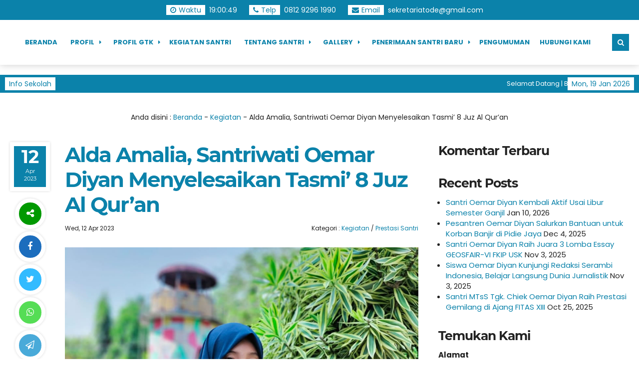

--- FILE ---
content_type: text/html; charset=utf-8
request_url: https://www.google.com/recaptcha/api2/aframe
body_size: 182
content:
<!DOCTYPE HTML><html><head><meta http-equiv="content-type" content="text/html; charset=UTF-8"></head><body><script nonce="8dGrcXR0CryvRwDaTadE1Q">/** Anti-fraud and anti-abuse applications only. See google.com/recaptcha */ try{var clients={'sodar':'https://pagead2.googlesyndication.com/pagead/sodar?'};window.addEventListener("message",function(a){try{if(a.source===window.parent){var b=JSON.parse(a.data);var c=clients[b['id']];if(c){var d=document.createElement('img');d.src=c+b['params']+'&rc='+(localStorage.getItem("rc::a")?sessionStorage.getItem("rc::b"):"");window.document.body.appendChild(d);sessionStorage.setItem("rc::e",parseInt(sessionStorage.getItem("rc::e")||0)+1);localStorage.setItem("rc::h",'1768849248349');}}}catch(b){}});window.parent.postMessage("_grecaptcha_ready", "*");}catch(b){}</script></body></html>

--- FILE ---
content_type: text/javascript
request_url: http://www.oemardiyan.com/wp-content/plugins/profilegrid-user-profiles-groups-and-communities/public/js/pg-password-checker.js?ver=4.9.8
body_size: 624
content:
function pg_check_password_strenth() 
{
    var strength = checkStrength(jQuery('#pm_new_pass').val());
    jQuery('#pg_password_strenth_text').html(strength);
    if(strength=='Medium' || strength=='Strong')
    {
        jQuery('#pm_member_reset_password_link').attr('onclick','pm_reset_user_password()');
    }
}

function checkStrength(password) 
{
    jQuery('#pg_password_meter_outer').show();
    var strength = 0
//    if (password.length < 6) {
//        jQuery('#pg_password_meter_inner').removeClass()
//        jQuery('#pg_password_meter_inner').addClass('pg-pass-short')
//        return 'Too short'
//    }
    if (password.length > 7) strength += 1
    // If password contains both lower and uppercase characters, increase strength value.
    if (password.match(/([a-z].*[A-Z])|([A-Z].*[a-z])/)) strength += 1
    // If it has numbers and characters, increase strength value.
    if (password.match(/([a-zA-Z])/) && password.match(/([0-9])/)) strength += 1
    // If it has one special character, increase strength value.
    if (password.match(/([!,%,&,@,#,$,^,*,?,_,~])/)) strength += 1
    // If it has two special characters, increase strength value.
    if (password.match(/(.*[!,%,&,@,#,$,^,*,?,_,~].*[!,%,&,@,#,$,^,*,?,_,~])/)) strength += 1
    // Calculated strength value, we can return messages
    // If value is less than 2
    if (strength < 2) 
    {
        jQuery('#pg_password_meter_inner').removeClass()
        jQuery('#pg_password_meter_inner').addClass('pg-pass-weak')
        jQuery('#pm_member_reset_password_link').removeClass();
        jQuery('#pm_member_reset_password_link').addClass('pg-setting-disabled');
        return 'Weak';
    } 
    else if (strength == 2) 
    {
        jQuery('#pg_password_meter_inner').removeClass()
        jQuery('#pg_password_meter_inner').addClass('pg-pass-good')
        jQuery('#pm_member_reset_password_link').removeClass();
        return 'Medium';
    } 
    else 
    {
        jQuery('#pg_password_meter_inner').removeClass()
        jQuery('#pg_password_meter_inner').addClass('pg-pass-strong')
        jQuery('#pm_member_reset_password_link').removeClass();
        return 'Strong';
    }
};;

--- FILE ---
content_type: text/javascript
request_url: http://www.oemardiyan.com/wp-content/plugins/profilegrid-user-profiles-groups-and-communities/public/js/modernizr-custom.min.js?ver=4.9.8
body_size: 2203
content:
/*! modernizr 3.3.1 (Custom Build) | MIT *
 * http://modernizr.com/download/?-csscalc-cssfilters-csstransforms-rgba-setclasses !*/
!function(e,n,t){function r(e,n){return typeof e===n}function s(){var e,n,t,s,o,i,a;for(var l in h)if(h.hasOwnProperty(l)){if(e=[],n=h[l],n.name&&(e.push(n.name.toLowerCase()),n.options&&n.options.aliases&&n.options.aliases.length))for(t=0;t<n.options.aliases.length;t++)e.push(n.options.aliases[t].toLowerCase());for(s=r(n.fn,"function")?n.fn():n.fn,o=0;o<e.length;o++)i=e[o],a=i.split("."),1===a.length?Modernizr[a[0]]=s:(!Modernizr[a[0]]||Modernizr[a[0]]instanceof Boolean||(Modernizr[a[0]]=new Boolean(Modernizr[a[0]])),Modernizr[a[0]][a[1]]=s),x.push((s?"":"no-")+a.join("-"))}}function o(e){var n=S.className,t=Modernizr._config.classPrefix||"";if(w&&(n=n.baseVal),Modernizr._config.enableJSClass){var r=new RegExp("(^|\\s)"+t+"no-js(\\s|$)");n=n.replace(r,"$1"+t+"js$2")}Modernizr._config.enableClasses&&(n+=" "+t+e.join(" "+t),w?S.className.baseVal=n:S.className=n)}function i(){return"function"!=typeof n.createElement?n.createElement(arguments[0]):w?n.createElementNS.call(n,"http://www.w3.org/2000/svg",arguments[0]):n.createElement.apply(n,arguments)}function a(e,n){return!!~(""+e).indexOf(n)}function l(){var e=n.body;return e||(e=i(w?"svg":"body"),e.fake=!0),e}function f(e,t,r,s){var o,a,f,u,d="modernizr",c=i("div"),p=l();if(parseInt(r,10))for(;r--;)f=i("div"),f.id=s?s[r]:d+(r+1),c.appendChild(f);return o=i("style"),o.type="text/css",o.id="s"+d,(p.fake?p:c).appendChild(o),p.appendChild(c),o.styleSheet?o.styleSheet.cssText=e:o.appendChild(n.createTextNode(e)),c.id=d,p.fake&&(p.style.background="",p.style.overflow="hidden",u=S.style.overflow,S.style.overflow="hidden",S.appendChild(p)),a=t(c,e),p.fake?(p.parentNode.removeChild(p),S.style.overflow=u,S.offsetHeight):c.parentNode.removeChild(c),!!a}function u(e){return e.replace(/([A-Z])/g,function(e,n){return"-"+n.toLowerCase()}).replace(/^ms-/,"-ms-")}function d(n,r){var s=n.length;if("CSS"in e&&"supports"in e.CSS){for(;s--;)if(e.CSS.supports(u(n[s]),r))return!0;return!1}if("CSSSupportsRule"in e){for(var o=[];s--;)o.push("("+u(n[s])+":"+r+")");return o=o.join(" or "),f("@supports ("+o+") { #modernizr { position: absolute; } }",function(e){return"absolute"==getComputedStyle(e,null).position})}return t}function c(e){return e.replace(/([a-z])-([a-z])/g,function(e,n,t){return n+t.toUpperCase()}).replace(/^-/,"")}function p(e,n,s,o){function l(){u&&(delete z.style,delete z.modElem)}if(o=r(o,"undefined")?!1:o,!r(s,"undefined")){var f=d(e,s);if(!r(f,"undefined"))return f}for(var u,p,m,g,v,y=["modernizr","tspan"];!z.style;)u=!0,z.modElem=i(y.shift()),z.style=z.modElem.style;for(m=e.length,p=0;m>p;p++)if(g=e[p],v=z.style[g],a(g,"-")&&(g=c(g)),z.style[g]!==t){if(o||r(s,"undefined"))return l(),"pfx"==n?g:!0;try{z.style[g]=s}catch(h){}if(z.style[g]!=v)return l(),"pfx"==n?g:!0}return l(),!1}function m(e,n){return function(){return e.apply(n,arguments)}}function g(e,n,t){var s;for(var o in e)if(e[o]in n)return t===!1?e[o]:(s=n[e[o]],r(s,"function")?m(s,t||n):s);return!1}function v(e,n,t,s,o){var i=e.charAt(0).toUpperCase()+e.slice(1),a=(e+" "+T.join(i+" ")+i).split(" ");return r(n,"string")||r(n,"undefined")?p(a,n,s,o):(a=(e+" "+E.join(i+" ")+i).split(" "),g(a,n,t))}function y(e,n,r){return v(e,t,t,n,r)}var h=[],C={_version:"3.3.1",_config:{classPrefix:"",enableClasses:!0,enableJSClass:!0,usePrefixes:!0},_q:[],on:function(e,n){var t=this;setTimeout(function(){n(t[e])},0)},addTest:function(e,n,t){h.push({name:e,fn:n,options:t})},addAsyncTest:function(e){h.push({name:null,fn:e})}},Modernizr=function(){};Modernizr.prototype=C,Modernizr=new Modernizr;var x=[],S=n.documentElement,w="svg"===S.nodeName.toLowerCase(),b=C._config.usePrefixes?" -webkit- -moz- -o- -ms- ".split(" "):[];C._prefixes=b,Modernizr.addTest("csscalc",function(){var e="width:",n="calc(10px);",t=i("a");return t.style.cssText=e+b.join(n+e),!!t.style.length});var _="Moz O ms Webkit",T=C._config.usePrefixes?_.split(" "):[];C._cssomPrefixes=T;var P={elem:i("modernizr")};Modernizr._q.push(function(){delete P.elem});var z={style:P.elem.style};Modernizr._q.unshift(function(){delete z.style});var E=C._config.usePrefixes?_.toLowerCase().split(" "):[];C._domPrefixes=E,C.testAllProps=v,C.testAllProps=y;var j="CSS"in e&&"supports"in e.CSS,k="supportsCSS"in e;Modernizr.addTest("supports",j||k),Modernizr.addTest("cssfilters",function(){if(Modernizr.supports)return y("filter","blur(2px)");var e=i("a");return e.style.cssText=b.join("filter:blur(2px); "),!!e.style.length&&(n.documentMode===t||n.documentMode>9)}),Modernizr.addTest("rgba",function(){var e=i("a").style;return e.cssText="background-color:rgba(150,255,150,.5)",(""+e.backgroundColor).indexOf("rgba")>-1}),Modernizr.addTest("csstransforms",function(){return-1===navigator.userAgent.indexOf("Android 2.")&&y("transform","scale(1)",!0)}),s(),o(x),delete C.addTest,delete C.addAsyncTest;for(var N=0;N<Modernizr._q.length;N++)Modernizr._q[N]();e.Modernizr=Modernizr}(window,document);;;

--- FILE ---
content_type: text/javascript
request_url: http://www.oemardiyan.com/wp-content/plugins/profilegrid-user-profiles-groups-and-communities/public/js/pg-profile-menu.js?ver=4.9.8
body_size: 901
content:
(function( $ ) {
$.fn.PGresponsiveMenu = function () {
	$(this).each(function () {
		$(this).addClass("pg-horizontal-responsive-menu");
		alignMenu(this);
		var robj = this;
		$(window).resize(function () {
			$(robj).append($($($(robj).children("li.hideshow")).children("ul")).html());
			$(robj).children("li.hideshow").remove();
			alignMenu(robj);
		});

		function alignMenu(obj) {
		  
		    
			var w = 0;
			var mw = $(obj).width() + 210;
			var i = -1;
			var menuhtml = '';
			$.each($(obj).children(), function () {
				i++;
				w += $(this).outerWidth(true);
				if (mw < w) {
					menuhtml += $('<div>').append($(this).clone()).html();
					$(this).remove();
				}
			});
                        if(menuhtml!='')
                        {
                            $(obj).append('<li  style="position:relative;" href="#" class="hideshow">' + '<a href="javascript:void(0)"><svg xmlns="http://www.w3.org/2000/svg" width="24" height="24" viewBox="0 0 24 24"><path d="M0 0h24v24H0z" fill="none"/><path d="M6 10c-1.1 0-2 .9-2 2s.9 2 2 2 2-.9 2-2-.9-2-2-2zm12 0c-1.1 0-2 .9-2 2s.9 2 2 2 2-.9 2-2-.9-2-2-2zm-6 0c-1.1 0-2 .9-2 2s.9 2 2 2 2-.9 2-2-.9-2-2-2z"/></svg> ' + '</a><ul>' + menuhtml + '</ul></li>');
                            $(obj).children("li.hideshow ul").css("top", $(obj).children("li.hideshow").outerHeight(true) + "px");
                        }
			$(obj).children("li.hideshow").click(function () {
				$(this).children("ul").toggle();
			});  
			
                        $('li.hideshow ul li.pm-profile-tab a').click(function(){
                            var t = $(this).attr('href');
                            $('li.pm-profile-tab a').removeClass('active');         
                            $(this).addClass('active');
                            $('.pg-profile-tab-content').hide();
                            $(t).find('.pm-section-content:first').show();
                            $('li.hideshow ul').hide();
                            $(t).fadeIn('slow');
                            return false;
                        });
		}
	});
        
        setTimeout(function(){
        $(".pg-horizontal-responsive-menu li.hideshow ul:empty").closest('.pg-horizontal-responsive-menu li.hideshow').hide();
            var pmDomColor = $(".pmagic").find("a").css('color');
            $(".pg-horizontal-responsive-menu li.hideshow").css('fill', pmDomColor);
            
            },1000);
}

})(jQuery);
;;

--- FILE ---
content_type: text/javascript
request_url: http://www.oemardiyan.com/wp-content/plugins/profilegrid-user-profiles-groups-and-communities/public/js/profile-magic-admin-power.js?ver=4.9.8
body_size: 3949
content:
(function( $ ) {
	'use strict';

     $( ".pm_calendar" ).datepicker({
      changeMonth: true,
      changeYear: true,
	  dateFormat:'yy-mm-dd',
	   yearRange: "1900:2025"
    });
    $( "#ui-datepicker-div" ).wrap( "<div class='pg-datepicker-wrap'></div>" );
    
    var icons = {
	  header: "ui-icon-circle-arrow-e",
	  activeHeader: "ui-icon-circle-arrow-s"
	};
        
    if($("#pm-accordion").length)
    {
        $( "#pm-accordion" ).accordion({
          icons: icons,
        });
    }
    
    $('#advance_search_pane').hide();
    $("#pm-advance-search-form").on('keypress',function(e){
        if(e.which==13){
            $("#pm-advance-search-form").attr("event","keypress");
            return false;
            }
    });
    
    $('#reset_btn').click(function(){
        $("#pm-advance-search-form").attr("event","reset");
        $("#pm-advance-search-form").submit();
        return false;
    });
    
    $("#pm-advance-search-form").submit(function(e)
    {
        e.preventDefault();
        var event = $(this).attr('event');
        if(event === 'keypress')
        {
            pm_advance_user_search('');
        }else if(event === 'reset')
        {
            pm_advance_user_search('Reset');
        }
    });
    
	
    
    //pagination dynamic ajax
    $(document).on('click','#pm_result_pane ul li .page-numbers',function(event){
        event.preventDefault();
      // console.log($(this).text());
       var link = $(this).attr("href");
       if(link !== undefined)
       {
           var newpagenum =link.split('pagenum=')[1];
           pm_advance_user_search(newpagenum);
       }
    });
        
        $(document).on('click','.pm-admin-pagination ul li .page-numbers',function(event){
                event.preventDefault();
              // console.log(jQuery(this).text());
               var link = $(this).attr("href");
               if(link !== undefined)
               {
                   var newpagenum =link.split('pagenum=')[1];
                   pm_filter_admins(newpagenum);
               }
        });
    
    $('#advance_search_option').click(function(e)
    {
        e.preventDefault();
        $('#advance_search_pane').slideToggle('slow');
        $("#pm-advance-search-form").attr("event","advance_options");
        $('#advance_search_option .pg-search-filter-up').toggle();
        $('#advance_search_option .pg-search-filter-down').toggle();
        //alert("test");
        return false;
    });
    
    $(window).load(function() 
    {
        var recaptcha = $(".g-recaptcha");

        if($(window).width() < 391 ) {
            var newScaleFactor = recaptcha.parent().innerWidth() / 304;
            recaptcha.css('transform', 'scale(' + newScaleFactor + ')');
            recaptcha.css('transform-origin', '0 0');
        }
        else {
            recaptcha.css('transform', 'scale(1)');
            recaptcha.css('transform-origin', '0 0');
        }
    });
    
    $(window).resize(function() 
    {
        var recaptcha = $(".g-recaptcha");
        if(recaptcha.css('margin') == '1px') {
            var newScaleFactor = recaptcha.parent().innerWidth() / 304;
            recaptcha.css('transform', 'scale(' + newScaleFactor + ')');
            recaptcha.css('transform-origin', '0 0');
        }
        else {
            recaptcha.css('transform', 'scale(1)');
            recaptcha.css('transform-origin', '0 0');
        }
    });
    
    
    //GUI Engine
    jQuery('.pm-widget-login-box').each(function (index, element) {
        var loginBoxArea = $(this).innerWidth();
        if(loginBoxArea>350)
        {
            $(this).addClass('pm-widget-login-box-large');
            $(this).removeClass('pm-widget-login-box-small');
            $(this).removeClass('pm-widget-login-box-medium');
        }
        else if(loginBoxArea<300)
        {
             $(this).addClass('pm-widget-login-box-small');
             $(this).removeClass('pm-widget-login-box-large');
             $(this).removeClass('pm-widget-login-box-medium');
        }
        else
        {
            $(this).addClass('pm-widget-login-box-medium');
            $(this).removeClass('pm-widget-login-box-large');
             $(this).removeClass('pm-widget-login-box-small');
        }
    });
    
    
    var profileArea = $('.pmagic').innerWidth();
    $('span#pm-cover-image-width').text(profileArea);
    $('.pm-cover-image').children('img').css('width', profileArea);
    if (profileArea < 550) {
        $('.pm-user-card, .pm-group, .pm-section').addClass('pm100');
    } else if (profileArea < 900) {
        $('.pm-user-card, .pm-group').addClass('pm50');
    } else if (profileArea >= 900) {
        $('.pm-user-card, .pm-group').addClass('pm33');
    }
    //Hover Image Change Menu
    $('.pm-cover-image, .pm-profile-image').hover(function() {
        $(this).children('.pg-profile-change-img').fadeIn();
    }, function() {
        $(this).children('.pg-profile-change-img').fadeOut();
    });
    //Profile Page Popup
    $('#pm-remove-image, #pm-change-image').click(function() {
        callPmPopup("#pm-change-image");
    });
    $('#pm-remove-cover-image, #pm-change-cover-image, #pm-coverimage-mask').click(function() {
        callPmPopup("#pm-change-cover-image");
    });
    $('#pm-change-password').click(function() {
        callPmPopup("#pm-change-password");
    });
    $('#pm-show-profile-image img').click(function(){
        callPmPopup("#pm-show-profile-image");
    });
    $('#pm-show-cover-image img').click(function(){
        callPmPopup("#pm-show-cover-image");
    });
    $('.pm-popup-close , .pm-popup-mask , .pg-group-setting-close-btn').click(function (){
       
        $('.pm-popup-mask').hide();
        $('.pm-popup-mask').next().hide();
    });
     // Sets all user cards equal height
    $('.pmagic').each(function(){  
        var highestBox = 0;
        $(this).find('.pm-user-card').each(function(){
            if($(this).height() > highestBox){  
                highestBox = $(this).height();  
            }
        });
        $(this).find('.pm-user-card.pm50, .pm-user-card.pm33').height(highestBox);
    });
    
    var showTotalChar = 250, showChar = pm_error_object.show_more, hideChar = pm_error_object.show_less;
    $('.pm_collapsable_textarea').each(function() 
    {
        var content = $(this).text();
        if (content.length > showTotalChar) 
        {
            var con = content.substr(0, showTotalChar);
            var hcon = content.substr(showTotalChar, content.length - showTotalChar);
            var txt= con +  '<span class="pm_morectnt"><span>' + hcon + '</span>&nbsp;&nbsp;<a href="" class="pm_showmoretxt">' + showChar + '</a></span>';
            $(this).html(txt);
        }
    });
    
    $(".pm_showmoretxt").click(function() 
    {
        if ($(this).hasClass("pm_sample")) 
        {
            $(this).removeClass("pm_sample");
            $(this).text(showChar);
        } 
        else 
        {
            $(this).addClass("pm_sample");
            $(this).text(hideChar);
        }
        $(this).parent().prev().toggle();
        $(this).prev().toggle();
        return false;
    });
    
    $(".pmrow").has(".pm-col-spacer").addClass("pm-row-spacer");
    $(".pmrow").has(".pm-col-divider").addClass("pm-row-divider");
    
    var pmDomColor = $(".pmagic").find("a").css('color');
    $(".pm-section-nav-horizental .pm-profile-tab").append("<div class='pm-border-slide'></div>");
    $(".pm-section-nav-horizental .pm-border-slide").css('background', pmDomColor);
    jQuery(".pmagic #unread_notification_count").css('background-color', pmDomColor);
    
     // Sets all user cards equal height
    
    $('.pmagic').each(function()
    {  
        var highestBox = 0;
        $(this).find('.pm-user-card').each(function(){
            if($(this).height() > highestBox){  
                highestBox = $(this).height();  
            }
        })
        $(this).find('.pm-user-card.pm50, .pm-user-card.pm33').height(highestBox);
    });
    
    $(".pmagic").prepend("<a><a/>");
    var pmDomColor = $(".pmagic").find("a").css('color');
    $(".pm-color").css('color', pmDomColor);
    $( ".pmagic .page-numbers .page-numbers.current" ).addClass( "pm-bg" ).css('background', pmDomColor); 

    $('#change-pic').on('click', function(e) {
        $('#changePic').show();
        $('#change-pic').hide();
    });
    
    $('#photoimg').on('change', function() 
    { 
        $("#preview-avatar-profile").html('');
        $("#preview-avatar-profile").html('<div><div class="pm-loader"></div></div>');
        var pmDomColor = $(".pmagic").find("a").css('color');
        $(".pm-loader").css('border-top-color', pmDomColor);
        $('#avatar-edit-img').hide();
        $("#cropimage").ajaxForm({
        target: '#preview-avatar-profile',
        success: function()
                {
                    $("input[name='remove_image']").hide();
                    var error = $("#pg_profile_image_error").val();
                    if(error==1)
                    {
                        $("#btn-crop").hide();
                    }
                    else
                    {
                        $("#btn-crop").show();
                    }
                    $(".modal-footer").show();
                    var profileArea = 150;
                    var tw = $('#truewidth').val();
                    var th = $('#trueheight').val();
                    var x = 25/100*tw;
                    var y = 25/100*th;
                    if(x+profileArea>tw || y+profileArea>th)
                    {
                        x = 0;
                        y = 0;
                    }

                    if(profileArea>tw)
                    {
                        profileArea = tw;
                    } 

                    $('.jcrop-holder div div img').css('visibility','hidden');   
                    $('img#photo').Jcrop({
                       trueSize: [tw,th], 
                       aspectRatio: 1 / 1,
                       minSize:[profileArea,150], 
                       setSelect:   [ x,y,profileArea,150 ],
                       onSelect: updateCoords
                     });

                    $('#image_name').val($('#photo').attr('file-name'));
                }
        }).submit();

    });
    
    $('#btn-crop').on('click', function(e)
    {
        $(this).attr('disabled','disabled');
	    e.preventDefault();
	    var params = {
	            targetUrl: pm_ajax_object.ajax_url,
                    action: 'pm_upload_image',
	            status: 'save',
	            x: $('#x').val(),
	            y : $('#y').val(),
	            w: $('#w').val(),
	            h : $('#h').val(),
                    fullpath:$('#fullpath').val(),
                    user_id:$('#user_id').val(),
                    user_meta:$('#user_meta').val(),
                    attachment_id:$('#attachment_id').val()
	        };
                
            $.post(pm_ajax_object.ajax_url, params, function(response) 
            {
                if(response)
                {
                    $("#preview-avatar-profile").html(response);
                    location.reload(true);
                }	
            });		
	       
    });
    
    $('#btn-cancel').on('click', function(e)
    {
	    e.preventDefault();
	    var params = {
	            targetUrl: pm_ajax_object.ajax_url,
                    action: 'pm_upload_image',
	            status: 'cancel',
	            x: $('#x').val(),
	            y : $('#y').val(),
	            w: $('#w').val(),
	            h : $('#h').val(),
                    fullpath:$('#fullpath').val(),
                    user_id:$('#user_id').val(),
                    user_meta:$('#user_meta').val(),
                    attachment_id:$('#attachment_id').val()
	    };
                
            $.post(pm_ajax_object.ajax_url, params, function(response) 
            {
                if(response)
                {
                    location.reload(true);
                }
                else
                {
                    location.reload(true);
                }
            });		
	       
    });
    
    $('#change-cover-pic').on('click', function(e) {
        $('#changeCoverPic').show();
        $('#change-cover-pic').hide();
        $('#cover_minwidth').val($('.pmagic').innerWidth());
    });
    
    $('#coverimg').on('change', function() 
    { 
        $("#preview-cover-image").html('');
        $("#preview-cover-image").html('<div><div class="pm-loader"></div></div>');
        var pmDomColor = $(".pmagic").find("a").css('color');
        $(".pm-loader").css('border-top-color', pmDomColor);
        $("#cropcoverimage").ajaxForm({
            target: '#preview-cover-image',
            success:    function() { 
                            $('#cover-edit-img').hide();
                            $("input[name='remove_image']").hide();
                            var error = $("#pg_cover_image_error").val();
                            if(error==1)
                            {
                                $("#btn-cover-crop").hide();
                            }
                            else
                            {
                                $("#btn-cover-crop").show();
                            }

                            $(".modal-footer").show();
                            var profileArea = $('.pmagic').innerWidth();

                            var tw = $('#covertruewidth').val();
                            var th = $('#covertrueheight').val();

                            var x = 18/100*tw;
                            var y = 18/100*th;
                            if(x+profileArea>tw || y+300>th)
                            {
                                x = 0;
                                y = 0;
                            }

                            if(profileArea>tw)
                            {
                                profileArea = tw;
                            }   

                             $('img#coverimage').Jcrop({
                                trueSize: [tw,th], 
                                minSize:[profileArea,300], 
                                setSelect:   [ x,y,profileArea,300 ],
                                aspectRatio: profileArea/300,
                                onSelect: updateCoverCoords
                              });
                    }
        }).submit();
    });
    
    $('#btn-cover-crop').on('click', function(e)
    {
            $(this).attr('disabled','disabled');
	    e.preventDefault();
	    var params = {
	            targetUrl: pm_ajax_object.ajax_url,
                    action: 'pm_upload_cover_image',
	            cover_status: 'save',
	            x: $('#cx').val(),
	            y : $('#cy').val(),
	            w: $('#cw').val(),
	            h : $('#ch').val(),
                    fullpath:$('#coverfullpath').val(),
                    user_id:$('#user_id').val(),
                    user_meta:'pm_cover_image',
                    attachment_id:$('#cover_attachment_id').val()
	        };
            $.post(pm_ajax_object.ajax_url, params, function(response) {
                if(response)
                {
                    $("#preview-cover-image").html(response);
                    location.reload(true);
                }	
            });		
	       
    });
            
    $('#btn-cover-cancel').on('click', function(e)
    {
	    e.preventDefault();
	   var params = {
	            targetUrl: pm_ajax_object.ajax_url,
                    action: 'pm_upload_cover_image',
	            cover_status: 'cancel',
	            x: $('#cx').val(),
	            y : $('#cy').val(),
	            w: $('#cw').val(),
	            h : $('#ch').val(),
                    fullpath:$('#coverfullpath').val(),
                    user_id:$('#user_id').val(),
                    user_meta:$('#user_meta').val(),
                    attachment_id:$('#cover_attachment_id').val()
	        };
            $.post(pm_ajax_object.ajax_url, params, function(response) {
                if(response)
                {
                    //alert(response);
                    //$("#preview-avatar-profile").html(response);
                    location.reload(true);
                }
                else
                {
                    location.reload(true);
                }
            });		
	       
    });
    
    
    
    
//    $( "#sections" ).tabs(); 
//    $( "#pg-profile-tabs" ).tabs(); 
//    $( "#pg-friends-container" ).tabs();
//    $( "#pg-settings-container" ).tabs();
//    $("#pg_group_tabs").tabs();
//    $("#pg_group_setting").tabs();
        openParentTab();
    
    $(".pm-profile-tab a").click(function () {
        $("#pg-toggle-menu-close").prop('checked', false);
    });

    $(".pm-section-left-panel ul li a").click(function () {
        show_pg_section_right_panel();
    });

    $(".pg-mobile-479 .pm-section-right-panel").hide();
    
    $('#pm_submit_blog_page').on('click', function(e) {
        $('#pm-add-blog-dialog, .pm-popup-mask, .pg-blog-dialog-mask').toggle();
    });
    
     $('#pm-add-blog-dialog .pm-popup-close').on('click', function(e) {
        $('#pm-add-blog-dialog, .pm-popup-mask, .pg-blog-dialog-mask, #pm-edit-group-popup').hide();
    });
     var pmDomColor = $(".pmagic").find("a").css('color');
    $( ".pm-group-list-view-info span" ).css('background-color', pmDomColor); 
    $(".pmagic #pg_show_pending_post .pg-pending-posts").css('background-color', pmDomColor);
    $(".pmagic #pg_show_inbox .pg-rm-inbox").css('background-color', pmDomColor);
    $( ".pg-update-message svg" ).css('fill', pmDomColor); 
    $( ".pmagic .pg-group-filters-head .pg-sort-view input:checked+label svg" ).css('fill', pmDomColor); 
    
    
    $(document).on('click','.pm-blog-pagination ul li .page-numbers',function(event){
        event.preventDefault();
      // console.log($(this).text());
       var link = $(this).attr("href");
       if(link !== undefined)
       {
           var newpagenum =link.split('pagenum=')[1];
           pm_get_all_user_blogs_from_group(newpagenum);
       }
    });
    
    
    $(document).on('click','.pm-member-pagination ul li .page-numbers',function(event){
        event.preventDefault();
      // console.log($(this).text());
       var link = $(this).attr("href");
       if(link !== undefined)
       {
           var newpagenum =link.split('pagenum=')[1];
           pm_get_all_users_from_group(newpagenum);
       }
    });
    
    $(document).on('click','.pm-member-pagination-grid ul li .page-numbers',function(event){
        event.preventDefault();
      // console.log($(this).text());
       var link = $(this).attr("href");
       if(link !== undefined)
       {
           var newpagenum =link.split('pagenum=')[1];
           pm_get_all_users_from_group_grid_view(newpagenum,'grid');
       }
    });
    
     $(document).on('click','.pm-groups-pagination ul li .page-numbers',function(event){
        event.preventDefault();
      // console.log($(this).text());
       var link = $(this).attr("href");
       if(link !== undefined)
       {
           var newpagenum =link.split('pagenum=')[1];
           pm_get_all_groups(newpagenum);
       }
    });
    
    $(document).on('click','.pm-request-pagination ul li .page-numbers',function(event){
        event.preventDefault();
      // console.log($(this).text());
       var link = $(this).attr("href");
       if(link !== undefined)
       {
           var newpagenum =link.split('pagenum=')[1];
           pm_get_all_requests_from_group(newpagenum);
       }
    });
    
    
    $(document).on('click','#pg-myfriends ul li .page-numbers',function(event){
        event.preventDefault();
      // console.log(jQuery(this).text());
       var link = $(this).attr("href");
       if(link !== undefined)
       {
           var newpagenum =link.split('pagenum=')[1];
           //alert(newpagenum);
           var uid = $('#pm-uid').val();
           pm_get_my_friends(newpagenum,uid);
       }
    });

    
    $(document).on('click','#pg-requests-sent ul li .page-numbers',function(event){
        event.preventDefault();
      // console.log(jQuery(this).text());
       var link = $(this).attr("href");
       if(link !== undefined)
       {
           var newpagenum =link.split('pagenum=')[1];
           //alert(newpagenum);
           var uid = $('#pm-uid').val();
           pm_get_friend_requests_sent(newpagenum,uid);
       }
    });
    
    
    $(document).on('click','#pg-friend-requests ul li .page-numbers',function(event){
        event.preventDefault();
      // console.log(jQuery(this).text());
       var link = $(this).attr("href");
       if(link !== undefined)
       {
           var newpagenum =link.split('pagenum=')[1];
           //alert(newpagenum);
           var uid = $('#pm-uid').val();
           pm_get_friend_requests(newpagenum,uid);
       }
    });

//*---Get group setting Width--- *//

if(show_rm_sumbmission_tab.registration_tab==1){
    setTimeout(function(){ $('[href="#pg-settings"]').trigger('click'); }, 2000);
    setTimeout(function(){ $('[href="#pg_rm_registration_tab"]').trigger('click'); }, 3000);
}

})(jQuery);

;;